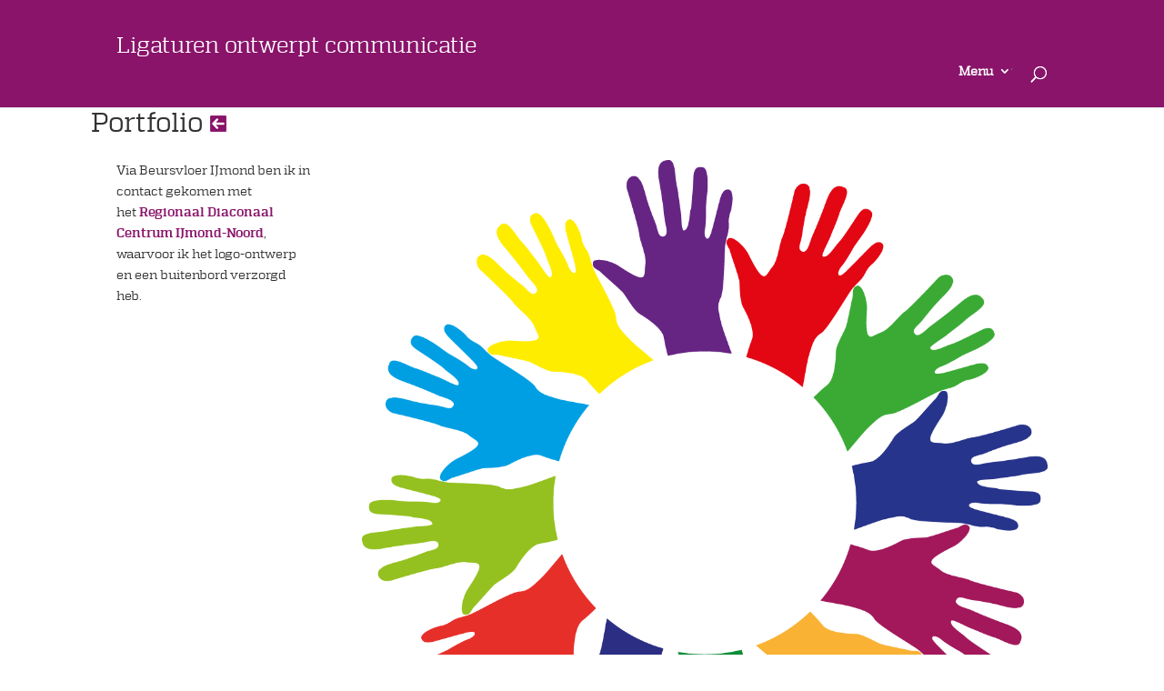

--- FILE ---
content_type: text/html; charset=UTF-8
request_url: http://www.ligaturen.nl/project/regionaal-diaconaal-centrum-ijmond-noord/
body_size: 6752
content:
<!DOCTYPE html>
<!--[if IE 6]>
<html id="ie6" lang="nl">
<![endif]-->
<!--[if IE 7]>
<html id="ie7" lang="nl">
<![endif]-->
<!--[if IE 8]>
<html id="ie8" lang="nl">
<![endif]-->
<!--[if !(IE 6) | !(IE 7) | !(IE 8)  ]><!-->
<html lang="nl">
<!--<![endif]-->
<head>
	<meta charset="UTF-8" />
	<title>Regionaal Diaconaal Centrum IJmond-Noord - Ligaturen ontwerpt communicatie</title>
			
	<meta http-equiv="X-UA-Compatible" content="IE=edge">
	<link rel="pingback" href="http://www.ligaturen.nl/wordpress/xmlrpc.php" />

		<!--[if lt IE 9]>
	<script src="http://www.ligaturen.nl/wordpress/wp-content/themes/Divi/js/html5.js" type="text/javascript"></script>
	<![endif]-->

	<script type="text/javascript">
		document.documentElement.className = 'js';
	</script>

	<script>var et_site_url='http://www.ligaturen.nl/wordpress';var et_post_id='67';function et_core_page_resource_fallback(a,b){"undefined"===typeof b&&(b=a.sheet.cssRules&&0===a.sheet.cssRules.length);b&&(a.onerror=null,a.onload=null,a.href?a.href=et_site_url+"/?et_core_page_resource="+a.id+et_post_id:a.src&&(a.src=et_site_url+"/?et_core_page_resource="+a.id+et_post_id))}
</script>
	<!-- This site is optimized with the Yoast SEO plugin v15.2 - https://yoast.com/wordpress/plugins/seo/ -->
	<title>Regionaal Diaconaal Centrum IJmond-Noord - Ligaturen ontwerpt communicatie</title>
	<meta name="robots" content="index, follow, max-snippet:-1, max-image-preview:large, max-video-preview:-1" />
	<link rel="canonical" href="http://www.ligaturen.nl/project/regionaal-diaconaal-centrum-ijmond-noord/" />
	<meta property="og:locale" content="nl_NL" />
	<meta property="og:type" content="article" />
	<meta property="og:title" content="Regionaal Diaconaal Centrum IJmond-Noord - Ligaturen ontwerpt communicatie" />
	<meta property="og:description" content="Via Beursvloer IJmond ben ik in contact gekomen met het Regionaal Diaconaal Centrum IJmond-Noord, waarvoor ik het logo-ontwerp en een buitenbord verzorgd heb." />
	<meta property="og:url" content="http://www.ligaturen.nl/project/regionaal-diaconaal-centrum-ijmond-noord/" />
	<meta property="og:site_name" content="Ligaturen ontwerpt communicatie" />
	<meta property="article:modified_time" content="2015-05-22T01:30:14+00:00" />
	<meta property="og:image" content="http://www.ligaturen.nl/wordpress/wp-content/uploads/2014/06/RDC_Groot_kleur.png" />
	<meta property="og:image:width" content="1167" />
	<meta property="og:image:height" content="1393" />
	<meta name="twitter:label1" value="Geschreven door">
	<meta name="twitter:data1" value="marjonsaft">
	<meta name="twitter:label2" value="Geschatte leestijd">
	<meta name="twitter:data2" value="0 minuten">
	<script type="application/ld+json" class="yoast-schema-graph">{"@context":"https://schema.org","@graph":[{"@type":"WebSite","@id":"http://www.ligaturen.nl/#website","url":"http://www.ligaturen.nl/","name":"Ligaturen ontwerpt communicatie","description":"verzorgt de visuele identiteit voor bedrijven en instellingen. Van logo tot website, van boek tot autobelettering. Ontdek op deze site wat Ligaturen grafisch ontwerp voor jou kan betekenen","potentialAction":[{"@type":"SearchAction","target":"http://www.ligaturen.nl/?s={search_term_string}","query-input":"required name=search_term_string"}],"inLanguage":"nl"},{"@type":"ImageObject","@id":"http://www.ligaturen.nl/project/regionaal-diaconaal-centrum-ijmond-noord/#primaryimage","inLanguage":"nl","url":"http://www.ligaturen.nl/wordpress/wp-content/uploads/2014/06/RDC_Groot_kleur.png","width":1167,"height":1393},{"@type":"WebPage","@id":"http://www.ligaturen.nl/project/regionaal-diaconaal-centrum-ijmond-noord/#webpage","url":"http://www.ligaturen.nl/project/regionaal-diaconaal-centrum-ijmond-noord/","name":"Regionaal Diaconaal Centrum IJmond-Noord - Ligaturen ontwerpt communicatie","isPartOf":{"@id":"http://www.ligaturen.nl/#website"},"primaryImageOfPage":{"@id":"http://www.ligaturen.nl/project/regionaal-diaconaal-centrum-ijmond-noord/#primaryimage"},"datePublished":"2014-06-23T12:10:52+00:00","dateModified":"2015-05-22T01:30:14+00:00","inLanguage":"nl","potentialAction":[{"@type":"ReadAction","target":["http://www.ligaturen.nl/project/regionaal-diaconaal-centrum-ijmond-noord/"]}]}]}</script>
	<!-- / Yoast SEO plugin. -->


<link rel='dns-prefetch' href='//fonts.googleapis.com' />
<link rel='dns-prefetch' href='//s.w.org' />
<link rel="alternate" type="application/rss+xml" title="Ligaturen ontwerpt communicatie &raquo; Feed" href="http://www.ligaturen.nl/feed/" />
<link rel="alternate" type="application/rss+xml" title="Ligaturen ontwerpt communicatie &raquo; Reactiesfeed" href="http://www.ligaturen.nl/comments/feed/" />
<link rel="alternate" type="application/rss+xml" title="Ligaturen ontwerpt communicatie &raquo; Regionaal Diaconaal Centrum IJmond-Noord Reactiesfeed" href="http://www.ligaturen.nl/project/regionaal-diaconaal-centrum-ijmond-noord/feed/" />
		<script type="text/javascript">
			window._wpemojiSettings = {"baseUrl":"https:\/\/s.w.org\/images\/core\/emoji\/13.0.0\/72x72\/","ext":".png","svgUrl":"https:\/\/s.w.org\/images\/core\/emoji\/13.0.0\/svg\/","svgExt":".svg","source":{"concatemoji":"http:\/\/www.ligaturen.nl\/wordpress\/wp-includes\/js\/wp-emoji-release.min.js?ver=cc882fd4a2d01bb9f5d939d8d944f0c2"}};
			!function(e,a,t){var n,r,o,i=a.createElement("canvas"),p=i.getContext&&i.getContext("2d");function s(e,t){var a=String.fromCharCode;p.clearRect(0,0,i.width,i.height),p.fillText(a.apply(this,e),0,0);e=i.toDataURL();return p.clearRect(0,0,i.width,i.height),p.fillText(a.apply(this,t),0,0),e===i.toDataURL()}function c(e){var t=a.createElement("script");t.src=e,t.defer=t.type="text/javascript",a.getElementsByTagName("head")[0].appendChild(t)}for(o=Array("flag","emoji"),t.supports={everything:!0,everythingExceptFlag:!0},r=0;r<o.length;r++)t.supports[o[r]]=function(e){if(!p||!p.fillText)return!1;switch(p.textBaseline="top",p.font="600 32px Arial",e){case"flag":return s([127987,65039,8205,9895,65039],[127987,65039,8203,9895,65039])?!1:!s([55356,56826,55356,56819],[55356,56826,8203,55356,56819])&&!s([55356,57332,56128,56423,56128,56418,56128,56421,56128,56430,56128,56423,56128,56447],[55356,57332,8203,56128,56423,8203,56128,56418,8203,56128,56421,8203,56128,56430,8203,56128,56423,8203,56128,56447]);case"emoji":return!s([55357,56424,8205,55356,57212],[55357,56424,8203,55356,57212])}return!1}(o[r]),t.supports.everything=t.supports.everything&&t.supports[o[r]],"flag"!==o[r]&&(t.supports.everythingExceptFlag=t.supports.everythingExceptFlag&&t.supports[o[r]]);t.supports.everythingExceptFlag=t.supports.everythingExceptFlag&&!t.supports.flag,t.DOMReady=!1,t.readyCallback=function(){t.DOMReady=!0},t.supports.everything||(n=function(){t.readyCallback()},a.addEventListener?(a.addEventListener("DOMContentLoaded",n,!1),e.addEventListener("load",n,!1)):(e.attachEvent("onload",n),a.attachEvent("onreadystatechange",function(){"complete"===a.readyState&&t.readyCallback()})),(n=t.source||{}).concatemoji?c(n.concatemoji):n.wpemoji&&n.twemoji&&(c(n.twemoji),c(n.wpemoji)))}(window,document,window._wpemojiSettings);
		</script>
		<meta content="Ligaturen child theme v." name="generator"/><style type="text/css">
img.wp-smiley,
img.emoji {
	display: inline !important;
	border: none !important;
	box-shadow: none !important;
	height: 1em !important;
	width: 1em !important;
	margin: 0 .07em !important;
	vertical-align: -0.1em !important;
	background: none !important;
	padding: 0 !important;
}
</style>
	<link rel='stylesheet' id='layerslider-css'  href='http://www.ligaturen.nl/wordpress/wp-content/plugins/LayerSlider/assets/static/layerslider/css/layerslider.css?ver=6.11.2' type='text/css' media='all' />
<link rel='stylesheet' id='ls-google-fonts-css'  href='http://fonts.googleapis.com/css?family=Lato:100,300,regular,700,900%7COpen+Sans:300%7CIndie+Flower:regular%7COswald:300,regular,700&#038;subset=latin%2Clatin-ext' type='text/css' media='all' />
<link rel='stylesheet' id='wp-block-library-css'  href='http://www.ligaturen.nl/wordpress/wp-includes/css/dist/block-library/style.min.css?ver=cc882fd4a2d01bb9f5d939d8d944f0c2' type='text/css' media='all' />
<link rel='stylesheet' id='contact-form-7-css'  href='http://www.ligaturen.nl/wordpress/wp-content/plugins/contact-form-7/includes/css/styles.css?ver=5.3' type='text/css' media='all' />
<link rel='stylesheet' id='go-portfolio-magnific-popup-styles-css'  href='http://www.ligaturen.nl/wordpress/wp-content/plugins/go_portfolio/assets/plugins/magnific-popup/magnific-popup.css?ver=1.6.1' type='text/css' media='all' />
<link rel='stylesheet' id='go-portfolio-styles-css'  href='http://www.ligaturen.nl/wordpress/wp-content/plugins/go_portfolio/assets/css/go_portfolio_styles.css?ver=1.6.1' type='text/css' media='all' />
<link rel='stylesheet' id='divi-fonts-css'  href='http://fonts.googleapis.com/css?family=Open+Sans:300italic,400italic,600italic,700italic,800italic,400,300,600,700,800&#038;subset=latin,latin-ext&#038;display=swap' type='text/css' media='all' />
<link rel='stylesheet' id='divi-style-css'  href='http://www.ligaturen.nl/wordpress/wp-content/themes/ligaturen-child/style.css?ver=4.6.6' type='text/css' media='all' />
<link rel='stylesheet' id='dashicons-css'  href='http://www.ligaturen.nl/wordpress/wp-includes/css/dashicons.min.css?ver=cc882fd4a2d01bb9f5d939d8d944f0c2' type='text/css' media='all' />
<script type='text/javascript' src='http://www.ligaturen.nl/wordpress/wp-includes/js/jquery/jquery.js?ver=1.12.4-wp' id='jquery-core-js'></script>
<script type='text/javascript' id='layerslider-utils-js-extra'>
/* <![CDATA[ */
var LS_Meta = {"v":"6.11.2","fixGSAP":"1"};
/* ]]> */
</script>
<script type='text/javascript' src='http://www.ligaturen.nl/wordpress/wp-content/plugins/LayerSlider/assets/static/layerslider/js/layerslider.utils.js?ver=6.11.2' id='layerslider-utils-js'></script>
<script type='text/javascript' src='http://www.ligaturen.nl/wordpress/wp-content/plugins/LayerSlider/assets/static/layerslider/js/layerslider.kreaturamedia.jquery.js?ver=6.11.2' id='layerslider-js'></script>
<script type='text/javascript' src='http://www.ligaturen.nl/wordpress/wp-content/plugins/LayerSlider/assets/static/layerslider/js/layerslider.transitions.js?ver=6.11.2' id='layerslider-transitions-js'></script>
<script type='text/javascript' src='http://www.ligaturen.nl/wordpress/wp-content/themes/Divi/core/admin/js/es6-promise.auto.min.js?ver=cc882fd4a2d01bb9f5d939d8d944f0c2' id='es6-promise-js'></script>
<script type='text/javascript' id='et-core-api-spam-recaptcha-js-extra'>
/* <![CDATA[ */
var et_core_api_spam_recaptcha = {"site_key":"","page_action":{"action":"regionaal_diaconaal_centrum_ijmond_noord"}};
/* ]]> */
</script>
<script type='text/javascript' src='http://www.ligaturen.nl/wordpress/wp-content/themes/Divi/core/admin/js/recaptcha.js?ver=cc882fd4a2d01bb9f5d939d8d944f0c2' id='et-core-api-spam-recaptcha-js'></script>
<meta name="generator" content="Powered by LayerSlider 6.11.2 - Multi-Purpose, Responsive, Parallax, Mobile-Friendly Slider Plugin for WordPress." />
<!-- LayerSlider updates and docs at: https://layerslider.kreaturamedia.com -->
<link rel="https://api.w.org/" href="http://www.ligaturen.nl/wp-json/" /><link rel="alternate" type="application/json" href="http://www.ligaturen.nl/wp-json/wp/v2/project/67" /><link rel="EditURI" type="application/rsd+xml" title="RSD" href="http://www.ligaturen.nl/wordpress/xmlrpc.php?rsd" />
<link rel="wlwmanifest" type="application/wlwmanifest+xml" href="http://www.ligaturen.nl/wordpress/wp-includes/wlwmanifest.xml" /> 

<link rel='shortlink' href='http://www.ligaturen.nl/?p=67' />
<link rel="alternate" type="application/json+oembed" href="http://www.ligaturen.nl/wp-json/oembed/1.0/embed?url=http%3A%2F%2Fwww.ligaturen.nl%2Fproject%2Fregionaal-diaconaal-centrum-ijmond-noord%2F" />
<link rel="alternate" type="text/xml+oembed" href="http://www.ligaturen.nl/wp-json/oembed/1.0/embed?url=http%3A%2F%2Fwww.ligaturen.nl%2Fproject%2Fregionaal-diaconaal-centrum-ijmond-noord%2F&#038;format=xml" />
<meta name="viewport" content="width=device-width, initial-scale=1.0, maximum-scale=1.0, user-scalable=0" /><link rel="stylesheet" id="et-core-unified-67-cached-inline-styles" href="http://www.ligaturen.nl/wordpress/wp-content/et-cache/67/et-core-unified-67-17683870713721.min.css" onerror="et_core_page_resource_fallback(this, true)" onload="et_core_page_resource_fallback(this)" /></head>
<body class="project-template-default single single-project postid-67 et_pb_button_helper_class et_fixed_nav et_show_nav et_primary_nav_dropdown_animation_fade et_secondary_nav_dropdown_animation_fade et_header_style_left et_pb_footer_columns4 et_cover_background et_pb_gutter osx et_pb_gutters3 et_pb_pagebuilder_layout et_right_sidebar et_divi_theme et-db et_minified_js et_minified_css">
	<div id="page-container">

	
		<header id="main-header" class="et_nav_text_color_light">
			<div class="container clearfix">
							<a href="http://www.ligaturen.nl/">
								<span class="logo_text">Ligaturen ontwerpt communicatie</span>
								</a>

				<div id="et-top-navigation">
					<nav id="top-menu-nav">
					<ul id="top-menu" class="nav"><li id="menu-item-95" class="menu-item menu-item-type-post_type menu-item-object-page menu-item-home menu-item-has-children menu-item-95"><a href="http://www.ligaturen.nl/">Menu</a>
<ul class="sub-menu">
	<li id="menu-item-92" class="menu-item menu-item-type-post_type menu-item-object-page menu-item-92"><a href="http://www.ligaturen.nl/portfolio/">Portfolio</a></li>
	<li id="menu-item-144" class="menu-item menu-item-type-post_type menu-item-object-page menu-item-144"><a href="http://www.ligaturen.nl/ligaturen/">Over Ligaturen</a></li>
	<li id="menu-item-143" class="menu-item menu-item-type-post_type menu-item-object-page menu-item-143"><a href="http://www.ligaturen.nl/contact/">Contact</a></li>
</ul>
</li>
</ul>					</nav>

					
										<div id="et_top_search">
						<span id="et_search_icon"></span>
						<form role="search" method="get" class="et-search-form et-hidden" action="http://www.ligaturen.nl/">
						<input type="search" class="et-search-field" placeholder="Zoek &hellip;" value="" name="s" title="Zoek naar:" />						</form>
					</div>
					
					<div id="et_mobile_nav_menu">
				<div class="mobile_nav closed">
					<span class="select_page">Selecteer een pagina</span>
					<span class="mobile_menu_bar mobile_menu_bar_toggle"></span>
				</div>
			</div>				</div> <!-- #et-top-navigation -->
			</div> <!-- .container -->
		</header> <!-- #main-header -->

		<div id="et-main-area">
<div id="main-content">
			<div class="backtoportfolio"><h1 class="main_title">Portfolio <a href="http://www.ligaturen.nl/portfolio"><img src="http://www.ligaturen.nl/wordpress/wp-content/themes/ligaturen-child/images/terug-button.png"></a></h1></div>



			
				<article id="post-67" class="post-67 project type-project status-publish has-post-thumbnail hentry project_category-huisstijlen project_category-logo-2 project_tag-huisstijl project_tag-logo et_pb_post">

				
					<div class="entry-content">
					<div id="et-boc" class="et-boc">
			
		<div class="et-l et-l--post">
			<div class="et_builder_inner_content et_pb_gutters3"><div class="et_pb_section et_pb_section_0 et_section_regular" >
				
				
				
				
					<div class="et_pb_row et_pb_row_0">
				<div class="et_pb_column et_pb_column_1_4 et_pb_column_0  et_pb_css_mix_blend_mode_passthrough">
				
				
				<div class="et_pb_module et_pb_text et_pb_text_0  et_pb_text_align_left et_pb_bg_layout_light">
				
				
				<div class="et_pb_text_inner"><p>Via Beursvloer IJmond ben ik in contact gekomen met het <strong>Regionaal Diaconaal Centrum IJmond-Noord</strong>, waarvoor ik het logo-ontwerp en een buitenbord verzorgd heb.</p></div>
			</div> <!-- .et_pb_text -->
			</div> <!-- .et_pb_column --><div class="et_pb_column et_pb_column_3_4 et_pb_column_1  et_pb_css_mix_blend_mode_passthrough et-last-child">
				
				
				<div class="et_pb_module et_pb_image et_pb_image_0">
				
				
				<span class="et_pb_image_wrap "><img loading="lazy" src="http://www.ligaturen.nl/wordpress/wp-content/uploads/2014/06/RDC_Groot_kleur.png" alt="" title="" height="auto" width="auto" srcset="https://www.ligaturen.nl/wordpress/wp-content/uploads/2014/06/RDC_Groot_kleur.png 1167w, https://www.ligaturen.nl/wordpress/wp-content/uploads/2014/06/RDC_Groot_kleur-251x300.png 251w, https://www.ligaturen.nl/wordpress/wp-content/uploads/2014/06/RDC_Groot_kleur-858x1024.png 858w, https://www.ligaturen.nl/wordpress/wp-content/uploads/2014/06/RDC_Groot_kleur-1080x1289.png 1080w" sizes="(max-width: 1167px) 100vw, 1167px" class="wp-image-363" /></span>
			</div><div class="et_pb_module et_pb_image et_pb_image_1 et_animated et-waypoint">
				
				
				<span class="et_pb_image_wrap "><img loading="lazy" src="http://www.ligaturen.nl/wordpress/wp-content/uploads/2014/06/RDC-01.jpg" alt="" title="" height="auto" width="auto" srcset="https://www.ligaturen.nl/wordpress/wp-content/uploads/2014/06/RDC-01.jpg 700w, https://www.ligaturen.nl/wordpress/wp-content/uploads/2014/06/RDC-01-300x238.jpg 300w" sizes="(max-width: 700px) 100vw, 700px" class="wp-image-365" /></span>
			</div>
			</div> <!-- .et_pb_column -->
				
				
			</div> <!-- .et_pb_row -->
				
				
			</div> <!-- .et_pb_section -->		</div><!-- .et_builder_inner_content -->
	</div><!-- .et-l -->
	
			
		</div><!-- #et-boc -->
							</div> <!-- .entry-content -->

				
				</article> <!-- .et_pb_post -->

						

</div> <!-- #main-content -->

<div class="meta">
		<div class="container">		
			<span class="et_project_categories"><a href="http://www.ligaturen.nl/project_category/huisstijlen/" rel="tag">Huisstijlen</a><br /> <a href="http://www.ligaturen.nl/project_category/logo-2/" rel="tag">Logo</a></span>	<br /><br />

			<span class="et_project_tags"><a href="http://www.ligaturen.nl/project_tag/huisstijl/" rel="tag">huisstijl</a><br /> <a href="http://www.ligaturen.nl/project_tag/logo/" rel="tag">logo</a></span>	<br /><br />

		
		<div class="nav-single clearfix">
						<span class="nav-previous"><a href="http://www.ligaturen.nl/project/club-van-25/" rel="prev"><span class="meta-nav">&larr;</span> Club van 25</a></span>
						<span class="nav-next"><a href="http://www.ligaturen.nl/project/ioi-loders-croklaan/" rel="next">IOI Loders Croklaan <span class="meta-nav">&rarr;</span></a></span>

					</div><!-- .nav-single -->
</div><!--  .meta  -->



			<footer id="main-footer">
				
		
		
				<div id="et-footer-nav">
					<div class="container">
						<a href="http://www.ligaturen.nl/wordpress/"><img src="http://www.ligaturen.nl/wordpress/wp-content/themes/ligaturen-child/images/ligaturen-grafische-vormgeving-logo.png" alt="Ligaturen grafische vormgeving"></a>

						<ul id="menu-footer" class="bottom-nav"><li id="menu-item-151" class="menu-item menu-item-type-post_type menu-item-object-page menu-item-151"><a href="http://www.ligaturen.nl/contact/">Contact</a></li>
<li id="menu-item-149" class="menu-item menu-item-type-post_type menu-item-object-page menu-item-149"><a href="http://www.ligaturen.nl/disclaimer/">Disclaimer</a></li>
<li id="menu-item-150" class="menu-item menu-item-type-post_type menu-item-object-page menu-item-150"><a href="http://www.ligaturen.nl/algemene-voorwaarden/">Algemene voorwaarden</a></li>
<li id="menu-item-153" class="menu-item menu-item-type-custom menu-item-object-custom menu-item-153"><a href="mailto:info@ligaturen.nl">email</a></li>
<li id="menu-item-152" class="menu-item menu-item-type-custom menu-item-object-custom menu-item-152"><a>© Ligaturen 2015</a></li>
</ul>						</div>
				</div> <!-- #et-footer-nav -->

			
				
			</footer> <!-- #main-footer -->
		</div> <!-- #et-main-area -->


	</div> <!-- #page-container -->

		<script type="text/javascript">
				var et_animation_data = [{"class":"et_pb_image_1","style":"slideLeft","repeat":"once","duration":"500ms","delay":"0ms","intensity":"10%","starting_opacity":"0%","speed_curve":"ease-in-out"}];
				</script>
	<script type='text/javascript' id='contact-form-7-js-extra'>
/* <![CDATA[ */
var wpcf7 = {"apiSettings":{"root":"http:\/\/www.ligaturen.nl\/wp-json\/contact-form-7\/v1","namespace":"contact-form-7\/v1"}};
/* ]]> */
</script>
<script type='text/javascript' src='http://www.ligaturen.nl/wordpress/wp-content/plugins/contact-form-7/includes/js/scripts.js?ver=5.3' id='contact-form-7-js'></script>
<script type='text/javascript' src='http://www.ligaturen.nl/wordpress/wp-content/plugins/go_portfolio/assets/plugins/magnific-popup/jquery.magnific-popup.min.js?ver=1.6.1' id='go-portfolio-magnific-popup-script-js'></script>
<script type='text/javascript' src='http://www.ligaturen.nl/wordpress/wp-content/plugins/go_portfolio/assets/plugins/jquery.isotope.min.js?ver=1.6.1' id='go-portfolio-isotope-script-js'></script>
<script type='text/javascript' src='http://www.ligaturen.nl/wordpress/wp-content/plugins/go_portfolio/assets/plugins/jquery.carouFredSel-6.2.1-packed.js?ver=1.6.1' id='go-portfolio-caroufredsel-script-js'></script>
<script type='text/javascript' src='http://www.ligaturen.nl/wordpress/wp-content/plugins/go_portfolio/assets/plugins/jquery.touchSwipe.min.js?ver=1.6.1' id='go-portfolio-touchswipe-script-js'></script>
<script type='text/javascript' id='go-portfolio-script-js-extra'>
/* <![CDATA[ */
var gw_go_portfolio_settings = {"ajaxurl":"http:\/\/www.ligaturen.nl\/wordpress\/wp-admin\/admin-ajax.php","mobileTransition":"enabled"};
/* ]]> */
</script>
<script type='text/javascript' src='http://www.ligaturen.nl/wordpress/wp-content/plugins/go_portfolio/assets/js/go_portfolio_scripts.js?ver=1.6.1' id='go-portfolio-script-js'></script>
<script type='text/javascript' id='divi-custom-script-js-extra'>
/* <![CDATA[ */
var DIVI = {"item_count":"%d Item","items_count":"%d Items"};
var et_shortcodes_strings = {"previous":"Vorig","next":"Volgende"};
var et_pb_custom = {"ajaxurl":"http:\/\/www.ligaturen.nl\/wordpress\/wp-admin\/admin-ajax.php","images_uri":"http:\/\/www.ligaturen.nl\/wordpress\/wp-content\/themes\/Divi\/images","builder_images_uri":"http:\/\/www.ligaturen.nl\/wordpress\/wp-content\/themes\/Divi\/includes\/builder\/images","et_frontend_nonce":"0edefdea1e","subscription_failed":"Kijk dan de onderstaande velden in om ervoor te zorgen u de juiste informatie.","et_ab_log_nonce":"f420c0fb71","fill_message":"Alsjeblieft, vul op de volgende gebieden:","contact_error_message":"Gelieve de volgende fouten te verbeteren:","invalid":"Ongeldig e-mail","captcha":"Captcha","prev":"Vorig","previous":"Vorige","next":"Volgende","wrong_captcha":"U heeft het verkeerde nummer in de captcha ingevoerd.","wrong_checkbox":"Checkbox","ignore_waypoints":"no","is_divi_theme_used":"1","widget_search_selector":".widget_search","ab_tests":[],"is_ab_testing_active":"","page_id":"67","unique_test_id":"","ab_bounce_rate":"5","is_cache_plugin_active":"no","is_shortcode_tracking":"","tinymce_uri":""}; var et_builder_utils_params = {"condition":{"diviTheme":true,"extraTheme":false},"scrollLocations":["app","top"],"builderScrollLocations":{"desktop":"app","tablet":"app","phone":"app"},"onloadScrollLocation":"app","builderType":"fe"}; var et_frontend_scripts = {"builderCssContainerPrefix":"#et-boc","builderCssLayoutPrefix":"#et-boc .et-l"};
var et_pb_box_shadow_elements = [];
var et_pb_motion_elements = {"desktop":[],"tablet":[],"phone":[]};
var et_pb_sticky_elements = [];
/* ]]> */
</script>
<script type='text/javascript' src='http://www.ligaturen.nl/wordpress/wp-content/themes/Divi/js/custom.unified.js?ver=4.6.6' id='divi-custom-script-js'></script>
<script type='text/javascript' src='http://www.ligaturen.nl/wordpress/wp-content/themes/Divi/core/admin/js/common.js?ver=4.6.6' id='et-core-common-js'></script>
<script type='text/javascript' src='http://www.ligaturen.nl/wordpress/wp-includes/js/wp-embed.min.js?ver=cc882fd4a2d01bb9f5d939d8d944f0c2' id='wp-embed-js'></script>
</body>
</html>

--- FILE ---
content_type: text/css
request_url: http://www.ligaturen.nl/wordpress/wp-content/themes/ligaturen-child/style.css?ver=4.6.6
body_size: 9148
content:
/*
THEME NAME: Ligaturen child theme
THEME URI: -
AUTHOR:Marjon Saft | Saft Websites
AUTHOR URI:http://www.saftwebsites.nl
DESCRIPTION:Child theme. Door Marjon Saft.
TEMPLATE:Divi
*/

@import url("../Divi/style.css");

/* Generated by Font Squirrel (http://www.fontsquirrel.com) on September 26, 2014 */


@font-face {
    font-family: 'quadonheavy';
    src: url('fonts/rene_bieder_-_quadon_heavy-webfont.eot');
    src: url('fonts/rene_bieder_-_quadon_heavy-webfont.eot?#iefix') format('embedded-opentype'),
         url('fonts/rene_bieder_-_quadon_heavy-webfont.woff2') format('woff2'),
         url('fonts/rene_bieder_-_quadon_heavy-webfont.woff') format('woff'),
         url('fonts/rene_bieder_-_quadon_heavy-webfont.ttf') format('truetype'),
         url('fonts/rene_bieder_-_quadon_heavy-webfont.svg#quadonheavy') format('svg');
    font-weight: normal;
    font-style: normal;

}


@font-face {
    font-family: 'quadonextrabold';
    src: url('fonts/rene_bieder_-_quadon_extrabold-webfont.eot');
    src: url('fonts/rene_bieder_-_quadon_extrabold-webfont.eot?#iefix') format('embedded-opentype'),
         url('fonts/rene_bieder_-_quadon_extrabold-webfont.woff2') format('woff2'),
         url('fonts/rene_bieder_-_quadon_extrabold-webfont.woff') format('woff'),
         url('fonts/rene_bieder_-_quadon_extrabold-webfont.ttf') format('truetype'),
         url('fonts/rene_bieder_-_quadon_extrabold-webfont.svg#quadonextrabold') format('svg');
    font-weight: normal;
    font-style: normal;

}


@font-face {
    font-family: 'quadonbold';
    src: url('fonts/rene_bieder_-_quadon_bold-webfont.eot');
    src: url('fonts/rene_bieder_-_quadon_bold-webfont.eot?#iefix') format('embedded-opentype'),
         url('fonts/rene_bieder_-_quadon_bold-webfont.woff2') format('woff2'),
         url('fonts/rene_bieder_-_quadon_bold-webfont.woff') format('woff'),
         url('fonts/rene_bieder_-_quadon_bold-webfont.ttf') format('truetype'),
         url('fonts/rene_bieder_-_quadon_bold-webfont.svg#quadonbold') format('svg');
    font-weight: normal;
    font-style: normal;

}


@font-face {
    font-family: 'quadonblack';
    src: url('fonts/rene_bieder_-_quadon_black-webfont.eot');
    src: url('fonts/rene_bieder_-_quadon_black-webfont.eot?#iefix') format('embedded-opentype'),
         url('fonts/rene_bieder_-_quadon_black-webfont.woff2') format('woff2'),
         url('fonts/rene_bieder_-_quadon_black-webfont.woff') format('woff'),
         url('fonts/rene_bieder_-_quadon_black-webfont.ttf') format('truetype'),
         url('fonts/rene_bieder_-_quadon_black-webfont.svg#quadonblack') format('svg');
    font-weight: normal;
    font-style: normal;

}


@font-face {
    font-family: 'quadonlight';
    src: url('fonts/rene_bieder_-_quadon_light-webfont.eot');
    src: url('fonts/rene_bieder_-_quadon_light-webfont.eot?#iefix') format('embedded-opentype'),
         url('fonts/rene_bieder_-_quadon_light-webfont.woff2') format('woff2'),
         url('fonts/rene_bieder_-_quadon_light-webfont.woff') format('woff'),
         url('fonts/rene_bieder_-_quadon_light-webfont.ttf') format('truetype'),
         url('fonts/rene_bieder_-_quadon_light-webfont.svg#quadonlight') format('svg');
    font-weight: normal;
    font-style: normal;

}


@font-face {
    font-family: 'quadonmedium';
    src: url('fonts/rene_bieder_-_quadon_medium-webfont.eot');
    src: url('fonts/rene_bieder_-_quadon_medium-webfont.eot?#iefix') format('embedded-opentype'),
         url('fonts/rene_bieder_-_quadon_medium-webfont.woff2') format('woff2'),
         url('fonts/rene_bieder_-_quadon_medium-webfont.woff') format('woff'),
         url('fonts/rene_bieder_-_quadon_medium-webfont.ttf') format('truetype'),
         url('fonts/rene_bieder_-_quadon_medium-webfont.svg#quadonmedium') format('svg');
    font-weight: normal;
    font-style: normal;

}


@font-face {
    font-family: 'quadonthin';
    src: url('fonts/rene_bieder_-_quadon_thin-webfont.eot');
    src: url('fonts/rene_bieder_-_quadon_thin-webfont.eot?#iefix') format('embedded-opentype'),
         url('fonts/rene_bieder_-_quadon_thin-webfont.woff2') format('woff2'),
         url('fonts/rene_bieder_-_quadon_thin-webfont.woff') format('woff'),
         url('fonts/rene_bieder_-_quadon_thin-webfont.ttf') format('truetype'),
         url('fonts/rene_bieder_-_quadon_thin-webfont.svg#quadonthin') format('svg');
    font-weight: normal;
    font-style: normal;

}


@font-face {
    font-family: 'quadonregular';
    src: url('fonts/rene_bieder_-_quadon-webfont.eot');
    src: url('fonts/rene_bieder_-_quadon-webfont.eot?#iefix') format('embedded-opentype'),
         url('fonts/rene_bieder_-_quadon-webfont.woff2') format('woff2'),
         url('fonts/rene_bieder_-_quadon-webfont.woff') format('woff'),
         url('fonts/rene_bieder_-_quadon-webfont.ttf') format('truetype'),
         url('fonts/rene_bieder_-_quadon-webfont.svg#quadonregular') format('svg');
    font-weight: normal;
    font-style: normal;

}

@font-face {
    font-family: 'quadonultrabold';
    src: url('fonts/rene_bieder_-_quadon_ultrabold-webfont.eot');
    src: url('fonts/rene_bieder_-_quadon_ultrabold-webfont.eot?#iefix') format('embedded-opentype'),
         url('fonts/rene_bieder_-_quadon_ultrabold-webfont.woff2') format('woff2'),
         url('fonts/rene_bieder_-_quadon_ultrabold-webfont.woff') format('woff'),
         url('fonts/rene_bieder_-_quadon_ultrabold-webfont.ttf') format('truetype'),
         url('fonts/rene_bieder_-_quadon_ultrabold-webfont.svg#quadonultrabold') format('svg');
    font-weight: normal;
    font-style: normal;

}

/* Aanpassingen tbv child theme van Ligaturen */


body {
	font-family: 'quadonregular';
}

.backtoportfolio {
    margin: 0 auto;
    padding-top: 40px;
    text-align: left;
    width: 1080px;
}

.backtoportfolio .main_title {
	margin-bottom: 0;
	padding-bottom: 0 !important;
}

.single-project .et_pb_section {
	padding: 0 !important;
}

span.nav-previous a,
span.nav-next a {
    color: #ae1e88 !important;
}

/* tbv slideshow*/

#post-20 .main_title {
	display: none;
}

.home #main-content .container {
	padding-top: 0 !important;
}

.home #main-footer {
	display: none !important;
}

#left-area {
    padding-bottom: 0 !important;
}

/* header - achtergrond kleur wijzigen */

#main-header {
	background-color: #89146a !important;
	padding: 38px 0 0;
}

#top-menu a,
#top-menu li.current-menu-item > a {
	color: #FFFFFF !important;
}

.sub-menu {
	background-color:rgba(191,191,191,0.9) !important;
    border: 0 !important;
}

#main-header nav#top-menu-nav {
	padding-top: 0 !important;
}

#et_top_search {
	margin: 5px 0 0 22px !important;
}

.et-fixed-header #et_search_icon:before {
    margin-top: 0 !important;
}


/* header popup */

.logo_text {
	color: #ffffff;
	font-size: 24px;
}

/* footer */

#footer-bottom {
	display: none;
}

#main-footer {
	background-color: transparent !important;
}

#main-footer .container {
	min-height: 80px;
	text-align: left;
	padding: 10px 0;
	margin-bottom: 10px;
}

.bottom-nav li {
	border-right: 1px solid #BBB;
	font-size: 13px;
	line-height: 13px;
	padding: 0 7px;
}

.bottom-nav a,
.bottom-nav a:hover {
	color: #AAA;
}

#menu-footer {
	float: right;
}

/* opmaak opties */

h2 {
	font-size: 32px;
	color: #89146a;
	padding-top: 20px;
	border-top: 1px solid #BBB;
}

.gw-gopf-post-content h2, .gw-gopf-post-content h2 a {
	padding-top: 20px;
}

strong {
	color: #89146a;
	font-family: 'quadonbold';
	font-weight: normal;
}

#gw_go_portfolio_portfolio .gw-gopf-style-vario .gw-gopf-post-excerpt {
	font-family: 'quadonregular';
	font-size: 14px;
	line-height: 1.5em !important;
}

#gw_go_portfolio_portfolio .gw-gopf-style-vario .gw-gopf-post-content {
	margin: 10px 0 30px;
	padding: 5px 0 15px;
	border-bottom: 1px solid #BBB;
}

.bottom-nav {
    padding: 32px 0;
}

.post-meta {
	display: none !important;
}

/* Contact form button */

input[type="submit"], input[type="button"], button, .button {
	background-color: #89146a;
	color: #FFFFFF;
	font-size: 15px;
	padding: 10px 10px;
	border-bottom-left-radius:3px;
  	border-bottom-right-radius:3px;
 	border-top-left-radius:3px;
  	border-top-right-radius:3px;
} 

input[type="submit"]:hover, input[type="button"]:hover, button:hover, .button:hover {
	background-color: #ae1e88;
	color: #FFFFFF;
	cursor: pointer;
}


/* social */

.social4i {
	margin-top: 50px;
}


/* responsive opties */

@media only screen and (max-width:1170px) {

 

}

@media only screen and (max-width:900px) {
 
.bottom-nav {
	padding: 65px 0 0 190px;
}


#et_top_search {
	margin: 15px 0 0 22px !important;
}

.backtoportfolio {
	width: 80%;
	text-align: center;
}



}

@media only screen and (max-width:650px) {
 
 .bottom-nav {
 	padding: 100px 0 0;
 }

}

@media only screen and (max-width:350px) {
 


}